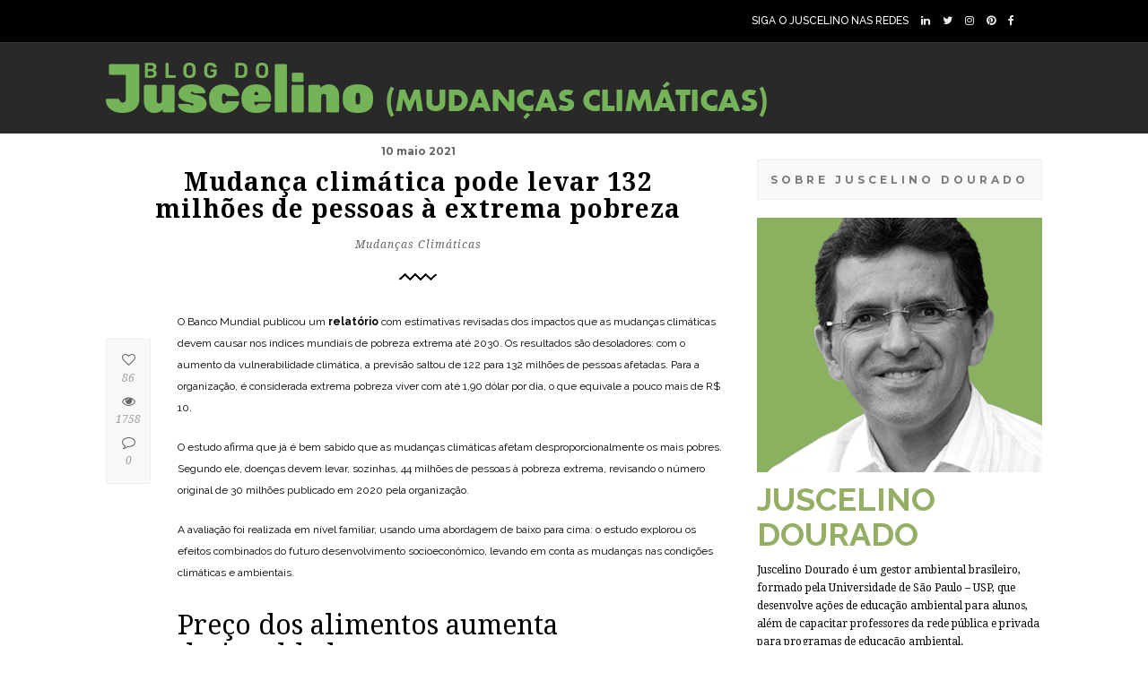

--- FILE ---
content_type: text/html; charset=UTF-8
request_url: https://juscelinodouradoclima.com.br/mudanca-climatica-pode-levar-132-milhoes-de-pessoas-a-extrema-pobreza/
body_size: 14770
content:
<!DOCTYPE html>
<html lang="pt-BR">
    <head>
		<!-- Global site tag (gtag.js) - Google Analytics -->
<script async src="https://www.googletagmanager.com/gtag/js?id=UA-145871174-1"></script>
<script>
  window.dataLayer = window.dataLayer || [];
  function gtag(){dataLayer.push(arguments);}
  gtag('js', new Date());

  gtag('config', 'UA-145871174-1');
</script>
    
        <!-- Meta Data -->
        <meta charset="UTF-8"/>
        <link rel="profile" href="http://gmpg.org/xfn/11" />
        <link rel="pingback" href="https://juscelinodouradoclima.com.br/xmlrpc.php" />
        <meta name="viewport" content="width=device-width, initial-scale=1.0, minimum-scale=1.0, maximum-scale=1.0, user-scalable=no">
        
              
        <link rel="shortcut icon" href="http://lhu.b9c.myftpupload.com/wp-content/themes/springbook/images/favicon.ico" type="image/x-icon"/>
                
        <title>Mudança climática pode levar 132 milhões de pessoas à extrema pobreza &#8211; Blog oficial do Juscelino Dourado &#8211; Temas climáticos</title>
<meta name='robots' content='max-image-preview:large' />
		<style>img:is([sizes="auto" i], [sizes^="auto," i]) { contain-intrinsic-size: 3000px 1500px }</style>
		
<!-- Open Graph Meta Tags generated by Blog2Social 873 - https://www.blog2social.com -->
<meta property="og:title" content="Mudança climática pode levar 132 milhões de pessoas à extrema pobreza"/>
<meta property="og:description" content="O Banco Mundial publicou um relatório com estimativas revisadas dos impactos que as mudanças climáticas devem causar nos índices mundiais de pobreza extrema"/>
<meta property="og:url" content="/mudanca-climatica-pode-levar-132-milhoes-de-pessoas-a-extrema-pobreza/"/>
<meta property="og:image" content="http://juscelinodourado.com.br/wp-content/uploads/2021/05/firefox_vV2p1vYP1m.jpg"/>
<meta property="og:image:width" content="643" />
<meta property="og:image:height" content="373" />
<meta property="og:image:type" content="image/jpeg" />
<meta property="og:type" content="article"/>
<meta property="og:article:published_time" content="2021-05-10 16:53:02"/>
<meta property="og:article:modified_time" content="2021-05-10 16:53:02"/>
<meta property="og:article:tag" content="pobreza"/>
<!-- Open Graph Meta Tags generated by Blog2Social 873 - https://www.blog2social.com -->

<!-- Twitter Card generated by Blog2Social 873 - https://www.blog2social.com -->
<meta name="twitter:card" content="summary">
<meta name="twitter:title" content="Mudança climática pode levar 132 milhões de pessoas à extrema pobreza"/>
<meta name="twitter:description" content="O Banco Mundial publicou um relatório com estimativas revisadas dos impactos que as mudanças climáticas devem causar nos índices mundiais de pobreza extrema"/>
<meta name="twitter:image" content="http://juscelinodourado.com.br/wp-content/uploads/2021/05/firefox_vV2p1vYP1m.jpg"/>
<!-- Twitter Card generated by Blog2Social 873 - https://www.blog2social.com -->
<meta name="author" content="Juscelino Dourado"/>
<link rel='dns-prefetch' href='//fonts.googleapis.com' />
<link rel="alternate" type="application/rss+xml" title="Feed para Blog oficial do Juscelino Dourado - Temas climáticos &raquo;" href="https://juscelinodouradoclima.com.br/feed/" />
<link rel="alternate" type="application/rss+xml" title="Feed de comentários para Blog oficial do Juscelino Dourado - Temas climáticos &raquo;" href="https://juscelinodouradoclima.com.br/comments/feed/" />
<link rel="alternate" type="application/rss+xml" title="Feed de comentários para Blog oficial do Juscelino Dourado - Temas climáticos &raquo; Mudança climática pode levar 132 milhões de pessoas à extrema pobreza" href="https://juscelinodouradoclima.com.br/mudanca-climatica-pode-levar-132-milhoes-de-pessoas-a-extrema-pobreza/feed/" />
		<style>
			.lazyload,
			.lazyloading {
				max-width: 100%;
			}
		</style>
		<script type="text/javascript">
/* <![CDATA[ */
window._wpemojiSettings = {"baseUrl":"https:\/\/s.w.org\/images\/core\/emoji\/14.0.0\/72x72\/","ext":".png","svgUrl":"https:\/\/s.w.org\/images\/core\/emoji\/14.0.0\/svg\/","svgExt":".svg","source":{"concatemoji":"https:\/\/juscelinodouradoclima.com.br\/wp-includes\/js\/wp-emoji-release.min.js?ver=6.4.7"}};
/*! This file is auto-generated */
!function(i,n){var o,s,e;function c(e){try{var t={supportTests:e,timestamp:(new Date).valueOf()};sessionStorage.setItem(o,JSON.stringify(t))}catch(e){}}function p(e,t,n){e.clearRect(0,0,e.canvas.width,e.canvas.height),e.fillText(t,0,0);var t=new Uint32Array(e.getImageData(0,0,e.canvas.width,e.canvas.height).data),r=(e.clearRect(0,0,e.canvas.width,e.canvas.height),e.fillText(n,0,0),new Uint32Array(e.getImageData(0,0,e.canvas.width,e.canvas.height).data));return t.every(function(e,t){return e===r[t]})}function u(e,t,n){switch(t){case"flag":return n(e,"\ud83c\udff3\ufe0f\u200d\u26a7\ufe0f","\ud83c\udff3\ufe0f\u200b\u26a7\ufe0f")?!1:!n(e,"\ud83c\uddfa\ud83c\uddf3","\ud83c\uddfa\u200b\ud83c\uddf3")&&!n(e,"\ud83c\udff4\udb40\udc67\udb40\udc62\udb40\udc65\udb40\udc6e\udb40\udc67\udb40\udc7f","\ud83c\udff4\u200b\udb40\udc67\u200b\udb40\udc62\u200b\udb40\udc65\u200b\udb40\udc6e\u200b\udb40\udc67\u200b\udb40\udc7f");case"emoji":return!n(e,"\ud83e\udef1\ud83c\udffb\u200d\ud83e\udef2\ud83c\udfff","\ud83e\udef1\ud83c\udffb\u200b\ud83e\udef2\ud83c\udfff")}return!1}function f(e,t,n){var r="undefined"!=typeof WorkerGlobalScope&&self instanceof WorkerGlobalScope?new OffscreenCanvas(300,150):i.createElement("canvas"),a=r.getContext("2d",{willReadFrequently:!0}),o=(a.textBaseline="top",a.font="600 32px Arial",{});return e.forEach(function(e){o[e]=t(a,e,n)}),o}function t(e){var t=i.createElement("script");t.src=e,t.defer=!0,i.head.appendChild(t)}"undefined"!=typeof Promise&&(o="wpEmojiSettingsSupports",s=["flag","emoji"],n.supports={everything:!0,everythingExceptFlag:!0},e=new Promise(function(e){i.addEventListener("DOMContentLoaded",e,{once:!0})}),new Promise(function(t){var n=function(){try{var e=JSON.parse(sessionStorage.getItem(o));if("object"==typeof e&&"number"==typeof e.timestamp&&(new Date).valueOf()<e.timestamp+604800&&"object"==typeof e.supportTests)return e.supportTests}catch(e){}return null}();if(!n){if("undefined"!=typeof Worker&&"undefined"!=typeof OffscreenCanvas&&"undefined"!=typeof URL&&URL.createObjectURL&&"undefined"!=typeof Blob)try{var e="postMessage("+f.toString()+"("+[JSON.stringify(s),u.toString(),p.toString()].join(",")+"));",r=new Blob([e],{type:"text/javascript"}),a=new Worker(URL.createObjectURL(r),{name:"wpTestEmojiSupports"});return void(a.onmessage=function(e){c(n=e.data),a.terminate(),t(n)})}catch(e){}c(n=f(s,u,p))}t(n)}).then(function(e){for(var t in e)n.supports[t]=e[t],n.supports.everything=n.supports.everything&&n.supports[t],"flag"!==t&&(n.supports.everythingExceptFlag=n.supports.everythingExceptFlag&&n.supports[t]);n.supports.everythingExceptFlag=n.supports.everythingExceptFlag&&!n.supports.flag,n.DOMReady=!1,n.readyCallback=function(){n.DOMReady=!0}}).then(function(){return e}).then(function(){var e;n.supports.everything||(n.readyCallback(),(e=n.source||{}).concatemoji?t(e.concatemoji):e.wpemoji&&e.twemoji&&(t(e.twemoji),t(e.wpemoji)))}))}((window,document),window._wpemojiSettings);
/* ]]> */
</script>
<style id='wp-emoji-styles-inline-css' type='text/css'>

	img.wp-smiley, img.emoji {
		display: inline !important;
		border: none !important;
		box-shadow: none !important;
		height: 1em !important;
		width: 1em !important;
		margin: 0 0.07em !important;
		vertical-align: -0.1em !important;
		background: none !important;
		padding: 0 !important;
	}
</style>
<link rel='stylesheet' id='wp-block-library-css' href='https://juscelinodouradoclima.com.br/wp-includes/css/dist/block-library/style.min.css?ver=6.4.7' type='text/css' media='all' />
<link rel='stylesheet' id='coblocks-frontend-css' href='https://juscelinodouradoclima.com.br/wp-content/plugins/coblocks/dist/style-coblocks-1.css?ver=3.1.16' type='text/css' media='all' />
<link rel='stylesheet' id='coblocks-extensions-css' href='https://juscelinodouradoclima.com.br/wp-content/plugins/coblocks/dist/style-coblocks-extensions.css?ver=3.1.16' type='text/css' media='all' />
<link rel='stylesheet' id='coblocks-animation-css' href='https://juscelinodouradoclima.com.br/wp-content/plugins/coblocks/dist/style-coblocks-animation.css?ver=2677611078ee87eb3b1c' type='text/css' media='all' />
<style id='classic-theme-styles-inline-css' type='text/css'>
/*! This file is auto-generated */
.wp-block-button__link{color:#fff;background-color:#32373c;border-radius:9999px;box-shadow:none;text-decoration:none;padding:calc(.667em + 2px) calc(1.333em + 2px);font-size:1.125em}.wp-block-file__button{background:#32373c;color:#fff;text-decoration:none}
</style>
<style id='global-styles-inline-css' type='text/css'>
body{--wp--preset--color--black: #000000;--wp--preset--color--cyan-bluish-gray: #abb8c3;--wp--preset--color--white: #ffffff;--wp--preset--color--pale-pink: #f78da7;--wp--preset--color--vivid-red: #cf2e2e;--wp--preset--color--luminous-vivid-orange: #ff6900;--wp--preset--color--luminous-vivid-amber: #fcb900;--wp--preset--color--light-green-cyan: #7bdcb5;--wp--preset--color--vivid-green-cyan: #00d084;--wp--preset--color--pale-cyan-blue: #8ed1fc;--wp--preset--color--vivid-cyan-blue: #0693e3;--wp--preset--color--vivid-purple: #9b51e0;--wp--preset--gradient--vivid-cyan-blue-to-vivid-purple: linear-gradient(135deg,rgba(6,147,227,1) 0%,rgb(155,81,224) 100%);--wp--preset--gradient--light-green-cyan-to-vivid-green-cyan: linear-gradient(135deg,rgb(122,220,180) 0%,rgb(0,208,130) 100%);--wp--preset--gradient--luminous-vivid-amber-to-luminous-vivid-orange: linear-gradient(135deg,rgba(252,185,0,1) 0%,rgba(255,105,0,1) 100%);--wp--preset--gradient--luminous-vivid-orange-to-vivid-red: linear-gradient(135deg,rgba(255,105,0,1) 0%,rgb(207,46,46) 100%);--wp--preset--gradient--very-light-gray-to-cyan-bluish-gray: linear-gradient(135deg,rgb(238,238,238) 0%,rgb(169,184,195) 100%);--wp--preset--gradient--cool-to-warm-spectrum: linear-gradient(135deg,rgb(74,234,220) 0%,rgb(151,120,209) 20%,rgb(207,42,186) 40%,rgb(238,44,130) 60%,rgb(251,105,98) 80%,rgb(254,248,76) 100%);--wp--preset--gradient--blush-light-purple: linear-gradient(135deg,rgb(255,206,236) 0%,rgb(152,150,240) 100%);--wp--preset--gradient--blush-bordeaux: linear-gradient(135deg,rgb(254,205,165) 0%,rgb(254,45,45) 50%,rgb(107,0,62) 100%);--wp--preset--gradient--luminous-dusk: linear-gradient(135deg,rgb(255,203,112) 0%,rgb(199,81,192) 50%,rgb(65,88,208) 100%);--wp--preset--gradient--pale-ocean: linear-gradient(135deg,rgb(255,245,203) 0%,rgb(182,227,212) 50%,rgb(51,167,181) 100%);--wp--preset--gradient--electric-grass: linear-gradient(135deg,rgb(202,248,128) 0%,rgb(113,206,126) 100%);--wp--preset--gradient--midnight: linear-gradient(135deg,rgb(2,3,129) 0%,rgb(40,116,252) 100%);--wp--preset--font-size--small: 13px;--wp--preset--font-size--medium: 20px;--wp--preset--font-size--large: 36px;--wp--preset--font-size--x-large: 42px;--wp--preset--spacing--20: 0.44rem;--wp--preset--spacing--30: 0.67rem;--wp--preset--spacing--40: 1rem;--wp--preset--spacing--50: 1.5rem;--wp--preset--spacing--60: 2.25rem;--wp--preset--spacing--70: 3.38rem;--wp--preset--spacing--80: 5.06rem;--wp--preset--shadow--natural: 6px 6px 9px rgba(0, 0, 0, 0.2);--wp--preset--shadow--deep: 12px 12px 50px rgba(0, 0, 0, 0.4);--wp--preset--shadow--sharp: 6px 6px 0px rgba(0, 0, 0, 0.2);--wp--preset--shadow--outlined: 6px 6px 0px -3px rgba(255, 255, 255, 1), 6px 6px rgba(0, 0, 0, 1);--wp--preset--shadow--crisp: 6px 6px 0px rgba(0, 0, 0, 1);}:where(.is-layout-flex){gap: 0.5em;}:where(.is-layout-grid){gap: 0.5em;}body .is-layout-flow > .alignleft{float: left;margin-inline-start: 0;margin-inline-end: 2em;}body .is-layout-flow > .alignright{float: right;margin-inline-start: 2em;margin-inline-end: 0;}body .is-layout-flow > .aligncenter{margin-left: auto !important;margin-right: auto !important;}body .is-layout-constrained > .alignleft{float: left;margin-inline-start: 0;margin-inline-end: 2em;}body .is-layout-constrained > .alignright{float: right;margin-inline-start: 2em;margin-inline-end: 0;}body .is-layout-constrained > .aligncenter{margin-left: auto !important;margin-right: auto !important;}body .is-layout-constrained > :where(:not(.alignleft):not(.alignright):not(.alignfull)){max-width: var(--wp--style--global--content-size);margin-left: auto !important;margin-right: auto !important;}body .is-layout-constrained > .alignwide{max-width: var(--wp--style--global--wide-size);}body .is-layout-flex{display: flex;}body .is-layout-flex{flex-wrap: wrap;align-items: center;}body .is-layout-flex > *{margin: 0;}body .is-layout-grid{display: grid;}body .is-layout-grid > *{margin: 0;}:where(.wp-block-columns.is-layout-flex){gap: 2em;}:where(.wp-block-columns.is-layout-grid){gap: 2em;}:where(.wp-block-post-template.is-layout-flex){gap: 1.25em;}:where(.wp-block-post-template.is-layout-grid){gap: 1.25em;}.has-black-color{color: var(--wp--preset--color--black) !important;}.has-cyan-bluish-gray-color{color: var(--wp--preset--color--cyan-bluish-gray) !important;}.has-white-color{color: var(--wp--preset--color--white) !important;}.has-pale-pink-color{color: var(--wp--preset--color--pale-pink) !important;}.has-vivid-red-color{color: var(--wp--preset--color--vivid-red) !important;}.has-luminous-vivid-orange-color{color: var(--wp--preset--color--luminous-vivid-orange) !important;}.has-luminous-vivid-amber-color{color: var(--wp--preset--color--luminous-vivid-amber) !important;}.has-light-green-cyan-color{color: var(--wp--preset--color--light-green-cyan) !important;}.has-vivid-green-cyan-color{color: var(--wp--preset--color--vivid-green-cyan) !important;}.has-pale-cyan-blue-color{color: var(--wp--preset--color--pale-cyan-blue) !important;}.has-vivid-cyan-blue-color{color: var(--wp--preset--color--vivid-cyan-blue) !important;}.has-vivid-purple-color{color: var(--wp--preset--color--vivid-purple) !important;}.has-black-background-color{background-color: var(--wp--preset--color--black) !important;}.has-cyan-bluish-gray-background-color{background-color: var(--wp--preset--color--cyan-bluish-gray) !important;}.has-white-background-color{background-color: var(--wp--preset--color--white) !important;}.has-pale-pink-background-color{background-color: var(--wp--preset--color--pale-pink) !important;}.has-vivid-red-background-color{background-color: var(--wp--preset--color--vivid-red) !important;}.has-luminous-vivid-orange-background-color{background-color: var(--wp--preset--color--luminous-vivid-orange) !important;}.has-luminous-vivid-amber-background-color{background-color: var(--wp--preset--color--luminous-vivid-amber) !important;}.has-light-green-cyan-background-color{background-color: var(--wp--preset--color--light-green-cyan) !important;}.has-vivid-green-cyan-background-color{background-color: var(--wp--preset--color--vivid-green-cyan) !important;}.has-pale-cyan-blue-background-color{background-color: var(--wp--preset--color--pale-cyan-blue) !important;}.has-vivid-cyan-blue-background-color{background-color: var(--wp--preset--color--vivid-cyan-blue) !important;}.has-vivid-purple-background-color{background-color: var(--wp--preset--color--vivid-purple) !important;}.has-black-border-color{border-color: var(--wp--preset--color--black) !important;}.has-cyan-bluish-gray-border-color{border-color: var(--wp--preset--color--cyan-bluish-gray) !important;}.has-white-border-color{border-color: var(--wp--preset--color--white) !important;}.has-pale-pink-border-color{border-color: var(--wp--preset--color--pale-pink) !important;}.has-vivid-red-border-color{border-color: var(--wp--preset--color--vivid-red) !important;}.has-luminous-vivid-orange-border-color{border-color: var(--wp--preset--color--luminous-vivid-orange) !important;}.has-luminous-vivid-amber-border-color{border-color: var(--wp--preset--color--luminous-vivid-amber) !important;}.has-light-green-cyan-border-color{border-color: var(--wp--preset--color--light-green-cyan) !important;}.has-vivid-green-cyan-border-color{border-color: var(--wp--preset--color--vivid-green-cyan) !important;}.has-pale-cyan-blue-border-color{border-color: var(--wp--preset--color--pale-cyan-blue) !important;}.has-vivid-cyan-blue-border-color{border-color: var(--wp--preset--color--vivid-cyan-blue) !important;}.has-vivid-purple-border-color{border-color: var(--wp--preset--color--vivid-purple) !important;}.has-vivid-cyan-blue-to-vivid-purple-gradient-background{background: var(--wp--preset--gradient--vivid-cyan-blue-to-vivid-purple) !important;}.has-light-green-cyan-to-vivid-green-cyan-gradient-background{background: var(--wp--preset--gradient--light-green-cyan-to-vivid-green-cyan) !important;}.has-luminous-vivid-amber-to-luminous-vivid-orange-gradient-background{background: var(--wp--preset--gradient--luminous-vivid-amber-to-luminous-vivid-orange) !important;}.has-luminous-vivid-orange-to-vivid-red-gradient-background{background: var(--wp--preset--gradient--luminous-vivid-orange-to-vivid-red) !important;}.has-very-light-gray-to-cyan-bluish-gray-gradient-background{background: var(--wp--preset--gradient--very-light-gray-to-cyan-bluish-gray) !important;}.has-cool-to-warm-spectrum-gradient-background{background: var(--wp--preset--gradient--cool-to-warm-spectrum) !important;}.has-blush-light-purple-gradient-background{background: var(--wp--preset--gradient--blush-light-purple) !important;}.has-blush-bordeaux-gradient-background{background: var(--wp--preset--gradient--blush-bordeaux) !important;}.has-luminous-dusk-gradient-background{background: var(--wp--preset--gradient--luminous-dusk) !important;}.has-pale-ocean-gradient-background{background: var(--wp--preset--gradient--pale-ocean) !important;}.has-electric-grass-gradient-background{background: var(--wp--preset--gradient--electric-grass) !important;}.has-midnight-gradient-background{background: var(--wp--preset--gradient--midnight) !important;}.has-small-font-size{font-size: var(--wp--preset--font-size--small) !important;}.has-medium-font-size{font-size: var(--wp--preset--font-size--medium) !important;}.has-large-font-size{font-size: var(--wp--preset--font-size--large) !important;}.has-x-large-font-size{font-size: var(--wp--preset--font-size--x-large) !important;}
.wp-block-navigation a:where(:not(.wp-element-button)){color: inherit;}
:where(.wp-block-post-template.is-layout-flex){gap: 1.25em;}:where(.wp-block-post-template.is-layout-grid){gap: 1.25em;}
:where(.wp-block-columns.is-layout-flex){gap: 2em;}:where(.wp-block-columns.is-layout-grid){gap: 2em;}
.wp-block-pullquote{font-size: 1.5em;line-height: 1.6;}
</style>
<link rel='stylesheet' id='contact-form-7-css' href='https://juscelinodouradoclima.com.br/wp-content/plugins/contact-form-7/includes/css/styles.css?ver=5.9.8' type='text/css' media='all' />
<link rel='stylesheet' id='wp-components-css' href='https://juscelinodouradoclima.com.br/wp-includes/css/dist/components/style.min.css?ver=6.4.7' type='text/css' media='all' />
<link rel='stylesheet' id='godaddy-styles-css' href='https://juscelinodouradoclima.com.br/wp-content/plugins/coblocks/includes/Dependencies/GoDaddy/Styles/build/latest.css?ver=2.0.2' type='text/css' media='all' />
<link rel='stylesheet' id='springbookplugins-css-css' href='https://juscelinodouradoclima.com.br/wp-content/themes/springbook/css/plugins.css?ver=6.4.7' type='text/css' media='all' />
<link rel='stylesheet' id='springbookgoogle-fonts-css' href='https://fonts.googleapis.com/css?family=Droid+Serif%3A400%2C400italic%2C700%2C700italic%7CMontserrat%3A400%2C700%7CRaleway%3A400%2C900%2C800%2C700%2C600%2C400italic%2C500%2C500italic%2C600italic%2C300&#038;subset=latin%2Clatin-ext&#038;ver=6.4.7' type='text/css' media='all' />
<link rel='stylesheet' id='springbooktheme-style-css' href='https://juscelinodouradoclima.com.br/wp-content/themes/springbook/style.css?ver=2016-04-23' type='text/css' media='all' />
<link rel='stylesheet' id='springbookcustom-css-css' href='https://juscelinodouradoclima.com.br/wp-content/themes/springbook/css/custom.css?ver=6.4.7' type='text/css' media='all' />
<!--[if lt IE 9]>
<link rel='stylesheet' id='vc_lte_ie9-css' href='https://juscelinodouradoclima.com.br/wp-content/plugins/js_composer/assets/css/vc_lte_ie9.min.css?ver=6.0.5' type='text/css' media='screen' />
<![endif]-->
<script type="text/javascript" src="https://juscelinodouradoclima.com.br/wp-includes/js/jquery/jquery.min.js?ver=3.7.1" id="jquery-core-js"></script>
<script type="text/javascript" src="https://juscelinodouradoclima.com.br/wp-includes/js/jquery/jquery-migrate.min.js?ver=3.4.1" id="jquery-migrate-js"></script>
<link rel="https://api.w.org/" href="https://juscelinodouradoclima.com.br/wp-json/" /><link rel="alternate" type="application/json" href="https://juscelinodouradoclima.com.br/wp-json/wp/v2/posts/6857" /><link rel="EditURI" type="application/rsd+xml" title="RSD" href="https://juscelinodouradoclima.com.br/xmlrpc.php?rsd" />
<meta name="generator" content="WordPress 6.4.7" />
<link rel="canonical" href="https://juscelinodouradoclima.com.br/mudanca-climatica-pode-levar-132-milhoes-de-pessoas-a-extrema-pobreza/" />
<link rel='shortlink' href='https://juscelinodouradoclima.com.br/?p=6857' />
<link rel="alternate" type="application/json+oembed" href="https://juscelinodouradoclima.com.br/wp-json/oembed/1.0/embed?url=https%3A%2F%2Fjuscelinodouradoclima.com.br%2Fmudanca-climatica-pode-levar-132-milhoes-de-pessoas-a-extrema-pobreza%2F" />
<link rel="alternate" type="text/xml+oembed" href="https://juscelinodouradoclima.com.br/wp-json/oembed/1.0/embed?url=https%3A%2F%2Fjuscelinodouradoclima.com.br%2Fmudanca-climatica-pode-levar-132-milhoes-de-pessoas-a-extrema-pobreza%2F&#038;format=xml" />
<meta name="generator" content="Redux 4.5.10" />		<script>
			document.documentElement.className = document.documentElement.className.replace('no-js', 'js');
		</script>
				<style>
			.no-js img.lazyload {
				display: none;
			}

			figure.wp-block-image img.lazyloading {
				min-width: 150px;
			}

			.lazyload,
			.lazyloading {
				--smush-placeholder-width: 100px;
				--smush-placeholder-aspect-ratio: 1/1;
				width: var(--smush-image-width, var(--smush-placeholder-width)) !important;
				aspect-ratio: var(--smush-image-aspect-ratio, var(--smush-placeholder-aspect-ratio)) !important;
			}

						.lazyload, .lazyloading {
				opacity: 0;
			}

			.lazyloaded {
				opacity: 1;
				transition: opacity 400ms;
				transition-delay: 0ms;
			}

					</style>
		<meta name="generator" content="Powered by WPBakery Page Builder - drag and drop page builder for WordPress."/>
<noscript><style> .wpb_animate_when_almost_visible { opacity: 1; }</style></noscript>        
    </head>
    <body class="post-template-default single single-post postid-6857 single-format-standard springbook-body-classes wpb-js-composer js-comp-ver-6.0.5 vc_responsive">
        <!--================= main start ================-->
        <div id="main">
            <header id="top-bar" class="top-bar-id-rep springbook-header main-header dark-header">
                            <div class="top-bar-info">
                    <div class="container">
                        <div class="top-bar-social fl-right">
  
    <ul>
         <li><span> <FONT COLOR="wHITE"> SIGA O JUSCELINO NAS REDES </FONT></span>
        <li><a href="https://www.linkedin.com/in/juscelino-dourado-75988286/" target="_blank" ><i class="fa fa-linkedin"></i></a></li>
        <li><a href="https://twitter.com/JuscelinoDoura2" target="_blank"><i class="fa fa-twitter"></i></a></li>
        <li><a href="https://www.instagram.com/juscelino.dourado/" target="_blank" ><i class="fa fa-instagram"></i></a></li>
        <li><a href="https://br.pinterest.com/juscelinodourado/" target="_blank" ><i class="fa fa-pinterest"></i></a></li>
       <li><a href="https://www.facebook.com/juscelinodouradooficial/" target="_blank" ><i class="fa fa-facebook"></i></a></li>    
        <li><!-- a href="https://www.youtube.com/user/juscelino.dourado" target="_blank" --><i class="fa fa-youtube"></i><!--/a --></li>
    </ul>
</div>
<!-- ul class="top-bar-contacts fl-right">
   <li><span>  SIGA O JUSCELINO NAS REDES </span><a href="#">+7(111)123456789</a></li>
   <ul -->                        
                    </div>
                </div>
                            <div class="top-bar-menu-wrap">
                    <div class="container">

                        <div class="header-logo-holder">

							<img data-src='http://juscelinodouradoclima.com.br/wp-content/uploads/2020/11/logoclima.png' usemap='#image-map' src='[data-uri]' class='lazyload' style='--smush-placeholder-width: 1016px; --smush-placeholder-aspect-ratio: 1016/81;'>


							
<!-- img src="https://juscelinodourado.com.br/wp-content/uploads/2019/11/logo-juscelino-gd2.png" usemap="#image-map" width="100%">

<map name="image-map">
    <area target="_self" alt="" title="" href="https://juscelinodourado.com.br/" coords="2,1,312,80" shape="rect">
    <area target="_blank" alt="" title="" href="https://pizzacafe.com.br/" coords="437,6,677,78" shape="0">
</map -->


							

	
							
                            <!-- a class="ajax" href="https://juscelinodouradoclima.com.br/">
                                                                <img data-src="http://juscelinodouradoclima.com.br/wp-content/uploads/2019/08/logo-juscelino-gd.png" 
                                 class="springbook-header-logo lazyload" alt="Blog oficial do Juscelino Dourado &#8211; Temas climáticos" src="[data-uri]" style="--smush-placeholder-width: 1016px; --smush-placeholder-aspect-ratio: 1016/81;" />
                                                                                                                            </a -->
                        </div>


                        <span class="menubutton"></span>
                        <nav class="top-bar-menu">
                                                    </nav>
                                                                    </div>
                </div>
                <!-- container  end  -->
            </header>

            
            <!-- wrapper -->
            <div id="wrapper" class="main-content-wrap"> 

<div class="container">
        <!-- article-holder -->   
    <div class="article-holder">
                        <!-- article-wrap-->   
        <div class="article-wrap col-wrap display-single-post hassidebar">
        
            
				<article class="cth-single content-single single-article post-6857 post type-post status-publish format-standard has-post-thumbnail hentry category-mudanca-climatica tag-pobreza"> 
    	<span class="single-article-date">10 maio 2021</span>
	            <h1 class="single-article-title fl-wrap"><span>Mudança climática pode levar 132 milhões de pessoas à extrema pobreza</span></h1>
            	<div class="single-article-cat fl-wrap">
					<ul class="post-categories">
	<li><a href="https://juscelinodouradoclima.com.br/category/mudanca-climatica/" rel="category tag">Mudanças Climáticas</a></li></ul>	
			
		</div>
	    <!--  article titleend --> 
    <div class="clearfix"></div>
        <div class="separator img-separator"><img data-src="https://juscelinodouradoclima.com.br/wp-content/themes/springbook/images/sep-blk.png"  alt="" src="[data-uri]" class="lazyload" style="--smush-placeholder-width: 42px; --smush-placeholder-aspect-ratio: 42/8;"></div>
        				<div class="blog-media">
                    </div>
		
	

    
    <!--  blog media end -->  
    <div class="single-article-inner">
        
<p>O Banco Mundial publicou um <a href="http://documents1.worldbank.org/curated/en/706751601388457990/pdf/Revised-Estimates-of-the-Impact-of-Climate-Change-on-Extreme-Poverty-by-2030.pdf">relatório</a> com estimativas revisadas dos impactos que as mudanças climáticas devem causar nos índices mundiais de pobreza extrema até 2030. Os resultados são desoladores: com o aumento da vulnerabilidade climática, a previsão saltou de 122 para 132 milhões de pessoas afetadas. Para a organização, é considerada extrema pobreza viver com até 1,90 dólar por dia, o que equivale a pouco mais de R$ 10.</p>



<p>O estudo afirma que já é bem sabido que as mudanças climáticas afetam desproporcionalmente os mais pobres. Segundo ele, doenças devem levar, sozinhas, 44 milhões de pessoas à pobreza extrema, revisando o número original de 30 milhões publicado em 2020 pela organização.</p>



<p>A avaliação foi realizada em nível familiar, usando uma abordagem de baixo para cima: o estudo explorou os efeitos combinados do futuro desenvolvimento socioeconômico, levando em conta as mudanças nas condições climáticas e ambientais.</p>



<h2 class="wp-block-heading">Preço dos alimentos aumenta desigualdade</h2>



<p>Segundo o estudo, mesmo pessoas com renda mais alta podem sentir os impactos das mudanças climáticas no bolso, embora a alta nos preços dos alimentos afete mais as pessoas pobres ou que já vivem perto do nível de pobreza. A análise aponta que muitos nestes grupos gastam uma grande parte de sua renda com alimentos.</p>



<p>Também foi observado que mesmo nas regiões mais ricas, pessoas pobres que conseguem administrar o aumento nos preços dos alimentos podem ser afetadas, uma vez que o aumento nos preços reduz seu consumo real.</p>



<h2 class="wp-block-heading">Impacto relacionado com a covid-19</h2>



<p>O novo estudo também levou em conta como a covid-19 afetou os países mais pobres em 2020 e observou que os prováveis impactos de curto prazo das mudanças climáticas sobre a pobreza são da mesma ordem de magnitude que os impactos da covid-19: 71 a 100 milhões a mais de pessoas em extrema pobreza.</p>



<p>O relatório aponta que é preciso agir para proteger as pessoas afetadas pela covid-19. A ação é considerada urgente na busca por restabelecer a tendência histórica de erradicação da extrema pobreza – até 2018 as projeções eram de diminuição do número.</p>



<h2 class="wp-block-heading">Os mais pobres pagam o preço mais alto</h2>



<p>O jornalista Robert Davis, que cobre habitação, falta de moradia e pobreza em Denver, no Colorado, Estados Unidos, apontou, em <a href="https://medium.com/discourse/the-worlds-poorest-are-still-paying-the-highest-price-of-climate-change-333e8aae43a1">conteúdo disponível em inglês no site Medium</a>, o caso de Malawi, país africano. Lá, 63% da renda dos habitantes é gasta com alimentação e bebidas. Com o aumento dos preços, mais da metade da população está pobre e 25% em situação de extrema pobreza &#8211; segundo dados do Fundo Monetário Internacional &#8211; FMI.</p>



<p>No Brasil, segundo levantamento do IBGE feito em novembro de 2020, quase 52 milhões de pessoas vivem na pobreza e 13 milhões na pobreza extrema. Nos Estados Unidos, onde Davis vive, segundo o jornalista houve um aumento de 2,2% no número de pessoas sem casa: são 580 mil vivendo nas ruas.</p>



<p>O jornalista lembra ainda que a vida em locais que apresentam condições ruins de habitação – próximo a regiões industriais, por exemplo – leva ao convívio com condições ruins de sobrevivência, como ar poluído. Esse tipo de convívio, não raro, leva a doenças respiratórias severas que, por sua vez, podem levar o portador a um alto gasto com remédios e tratamentos, levando à pobreza extrema.</p>



<p>Por Tecmundo</p>

        
		<div class="fl-wrap share-buts-wrap">
            								<div class="single-post-tags fl-left">
					<i class="fa fa-tags"></i>
					<a href="https://juscelinodouradoclima.com.br/tag/pobreza/" rel="tag">pobreza</a>	
		        </div>
							            			<div class="share-button">Compartilhe<i class="fa fa-bullhorn"></i></div>
            <div class="share-inner">
                <div class="share-container"  data-share="['facebook&#039;,&#039;pinterest&#039;,&#039;googleplus&#039;,&#039;twitter&#039;,&#039;linkedin']"></div>
            </div>
                    </div>

         
        <div class="art-facts">
            <ul class="post-counter">
                                <li><span class="springbook-like-wrapper"><a href="https://juscelinodouradoclima.com.br/wp-admin/admin-ajax.php?action=springbook_process_like&post_id=6857&nonce=2647159b71&is_comment=0&disabled=false" class="springbook-like-button springbook-like-button-6857" data-nonce="2647159b71" data-post-id="6857" data-iscomment="0" title="Like"><i class="fa fa-heart-o" aria-hidden="true"></i><span class="springbook-like-count">86</span></a><span id="springbook-like-loader"></span></span></li>
                                                <li><i class="fa fa-eye" aria-hidden="true"></i><span>1758</span></li>
                                	            <li><a href="https://juscelinodouradoclima.com.br/mudanca-climatica-pode-levar-132-milhoes-de-pessoas-a-extrema-pobreza/#respond"><i class="fa fa-comment-o" aria-hidden="true"></i><span>0</span></a></li>
	                        </ul>
        </div>
        <!-- facts end -->  
        <div class="limit-box"></div>
            </div>
</article>
<div class="clearfix"></div>
<div class="page_nav main-page-nav single-nav">
    <a href="https://juscelinodouradoclima.com.br/aquecimento-global-aumentou-numero-de-ursos-grolares-hibrido-de-urso-polar-com-urso-pardo/" class="arrow-nav lef-ar-nav" title="Aquecimento global aumentou número de ursos grolares, híbrido de urso polar com urso pardo"><i class="fa fa-angle-double-left" aria-hidden="true"></i> Post Anterior</a>
    <a href="https://juscelinodouradoclima.com.br/mudancas-climaticas-estao-apagando-artes-rupestres-mais-antigas-do-mundo/" class="arrow-nav rig-ar-nav" title="Mudanças climáticas estão apagando artes rupestres mais antigas do mundo">Pr&oacute;ximo Post <i class="fa fa-angle-double-right" aria-hidden="true"></i></a>
</div>
     







<div class="post-comments" id="comments">
    <h3 class="middle-title">0 Comentários</h3>
	
            <div class="comment-reply-form">

        					<div id="respond" class="comment-respond">
		<h3 id="reply-title" class="comment-reply-title">Deixe um coment&aacute;rio <small><a rel="nofollow" id="cancel-comment-reply-link" href="/mudanca-climatica-pode-levar-132-milhoes-de-pessoas-a-extrema-pobreza/#respond" style="display:none;">Cancelar resposta</a></small></h3><form action="https://juscelinodouradoclima.com.br/wp-comments-post.php" method="post" id="commentform" class="comment-form" novalidate><p class="comment-notes">Seu email n&atilde;o ser&aacute; publicado.</p><p class="comment-form-comment"><textarea  placeholder="Seu coment&aacute;rio aqui..."  id="comment" cols="50" rows="8" name="comment"   aria-required='true'></textarea></p><p class="comment-form-author"><label for="author">Name  <span class="required">*</span></label><input type="text" id="author" name="author"  placeholder="Name" value=""  aria-required='true' size="40"></p>
<p class="comment-form-email"><label for="email">Email  <span class="required">*</span></label><input id="email" name="email" type="text"  placeholder="E-mail" value=""  aria-required='true' size="40"></p>
<p class="comment-form-url"><label for="url">Website </label><input id="url" name="url" type="text" value=""  placeholder="Website" size="40"></p>
<p class="comment-form-cookies-consent"><input id="wp-comment-cookies-consent" name="wp-comment-cookies-consent" type="checkbox" value="yes" /> <label for="wp-comment-cookies-consent">Salvar meus dados neste navegador para a próxima vez que eu comentar.</label></p>
<p class="form-submit"><input name="submit" type="submit" id="submit" class="submit" value="Enviar coment&aacute;rio" /> <input type='hidden' name='comment_post_ID' value='6857' id='comment_post_ID' />
<input type='hidden' name='comment_parent' id='comment_parent' value='0' />
</p><p style="display: none !important;" class="akismet-fields-container" data-prefix="ak_"><label>&#916;<textarea name="ak_hp_textarea" cols="45" rows="8" maxlength="100"></textarea></label><input type="hidden" id="ak_js_1" name="ak_js" value="39"/><script>document.getElementById( "ak_js_1" ).setAttribute( "value", ( new Date() ).getTime() );</script></p></form>	</div><!-- #respond -->
	        </div>
	</div>
<!-- end comments div -->	
                

                        
        </div>
        <!-- article-wrap end --> 
                <!-- sidebar -->
        <div class="main-sidebar right-sidebar">
            <div class="main-sidebar-widgets">
                <div id="text-10" class="widget main-sidebar-widget widget_text"><h3>SOBRE JUSCELINO DOURADO</h3>			<div class="textwidget"><div class="about-widget">
    <img data-src="https://juscelinodourado.com.br//wp-content/uploads/2019/08/foto-juscelinodourado.png" alt="juscelino dourado" src="[data-uri]" class="lazyload">
    <h1><FONT COLOR="94af64"><STRONG>JUSCELINO DOURADO</STRONG></FONT></h1>
    <p>Juscelino Dourado é um gestor ambiental brasileiro, formado pela Universidade de São Paulo – USP, que desenvolve ações de educação ambiental para alunos,  além de capacitar professores da rede pública e privada para programas de educação ambiental.   </p>
</div>
</div>
  <a href="https://juscelinodourado.com.br/juscelino-dourado/">  <h4><FONT COLOR="94af64"><STRONG>Leia mais</STRONG></FONT></h4></a></div>
		</div><div id="media_image-1" class="widget main-sidebar-widget widget_media_image"><h3>Juscelino indica</h3><div style="width: 338px" class="wp-caption alignnone"><a href="https://www.amazon.com.br/Reflex%C3%A3o-pr%C3%A1ticas-educa%C3%A7%C3%A3o-ambiental-discutindo/dp/8579750628?tag=goog0ef-20&#038;smid=A1ZZFT5FULY4LN&#038;ascsubtag=go_726685122_50066927923_242623737002_aud-594374058437:pla-551451609759_c_"><img width="328" height="300" data-src="https://juscelinodouradoclima.com.br/wp-content/uploads/2019/08/Livro-1-1.png" class="image wp-image-1020  attachment-full size-full lazyload" alt="" style="--smush-placeholder-width: 328px; --smush-placeholder-aspect-ratio: 328/300;max-width: 100%; height: auto;" title="Juscelino indica" decoding="async" data-srcset="https://juscelinodouradoclima.com.br/wp-content/uploads/2019/08/Livro-1-1.png 328w, https://juscelinodouradoclima.com.br/wp-content/uploads/2019/08/Livro-1-1-300x274.png 300w" data-sizes="(max-width: 328px) 100vw, 328px" src="[data-uri]" /></a><p class="wp-caption-text">O livro discute questões atuais envolvendo ensino e meio ambiente, pondo o dedo na ferida da questão de consumo de bens, geração e descarte de resíduos, políticas públicas e pedagogia. </p></div></div><div id="media_image-2" class="widget main-sidebar-widget widget_media_image"><div style="width: 338px" class="wp-caption alignnone"><a href="https://www.amazon.com.br/Res%C3%ADduos-s%C3%B3lidos-Brasil-Oportunidades-desafios-ebook/dp/B00PUR55WQ/ref=sr_1_1?__mk_pt_BR=%C3%85M%C3%85%C5%BD%C3%95%C3%91&#038;keywords=residuos+solidos+no+brasil&#038;qid=1566847599&#038;s=gateway&#038;sr=8-1"><img width="328" height="300" data-src="https://juscelinodouradoclima.com.br/wp-content/uploads/2019/08/Livro-2-1.png" class="image wp-image-1021  attachment-full size-full lazyload" alt="" style="--smush-placeholder-width: 328px; --smush-placeholder-aspect-ratio: 328/300;max-width: 100%; height: auto;" decoding="async" data-srcset="https://juscelinodouradoclima.com.br/wp-content/uploads/2019/08/Livro-2-1.png 328w, https://juscelinodouradoclima.com.br/wp-content/uploads/2019/08/Livro-2-1-300x274.png 300w" data-sizes="(max-width: 328px) 100vw, 328px" src="[data-uri]" /></a><p class="wp-caption-text">Com a participação de diversos especialistas, a obra oferece um amplo panorama da gestão dos serviços de manejo de resíduos sólidos no país, discutindo as principais propostas da nova lei e a aplicabilidade delas. </p></div></div><div id="media_image-3" class="widget main-sidebar-widget widget_media_image"><div style="width: 338px" class="wp-caption alignnone"><a href="https://www.saraiva.com.br/escolas-sustentaveis-9260831/p"><img width="328" height="300" data-src="https://juscelinodouradoclima.com.br/wp-content/uploads/2019/08/Livro-3-1.png" class="image wp-image-1022  attachment-full size-full lazyload" alt="" style="--smush-placeholder-width: 328px; --smush-placeholder-aspect-ratio: 328/300;max-width: 100%; height: auto;" decoding="async" data-srcset="https://juscelinodouradoclima.com.br/wp-content/uploads/2019/08/Livro-3-1.png 328w, https://juscelinodouradoclima.com.br/wp-content/uploads/2019/08/Livro-3-1-300x274.png 300w" data-sizes="(max-width: 328px) 100vw, 328px" src="[data-uri]" /></a><p class="wp-caption-text">Elaborado como uma troca de experiências, este livro mostra projetos de escolas sustentáveis que levam em conta os desafios enfrentados diariamente por gestores e professores. </p></div></div>		<div id="springbook-recent-posts-1" class="widget main-sidebar-widget springbook_recent_posts">		<h3>POSTS RECENTES</h3>	<div class="recent-post-widget">
		<ul>
					<li>
				            <div class="recent-post-img"><a href="https://juscelinodouradoclima.com.br/ultimo-refugio-artico-para-ursos-polares-enfrenta-crise-da-mudanca-climatica/" class="widget-posts-img"></a></div>
	        	            <div class="recent-post-content">
	                <h4><a href="https://juscelinodouradoclima.com.br/ultimo-refugio-artico-para-ursos-polares-enfrenta-crise-da-mudanca-climatica/" title="Último refúgio ártico para ursos polares enfrenta crise da mudança climática">Último refúgio ártico para ursos polares enfrenta crise da mudança climática</a></h4>
	                <div class="recent-post-opt">
	                	                    <span class="post-date">19 jul 2021</span> 
	                	                	                    <a href="https://juscelinodouradoclima.com.br/ultimo-refugio-artico-para-ursos-polares-enfrenta-crise-da-mudanca-climatica/#respond" class="post-comments">0 Coment&aacute;rios</a> 
	                	                </div>
	            </div>
	        </li>
					<li>
				            <div class="recent-post-img"><a href="https://juscelinodouradoclima.com.br/temperatura-recorde-de-183oc-foi-registrada-na-antartica-diz-onu/" class="widget-posts-img"></a></div>
	        	            <div class="recent-post-content">
	                <h4><a href="https://juscelinodouradoclima.com.br/temperatura-recorde-de-183oc-foi-registrada-na-antartica-diz-onu/" title="Temperatura recorde de 18,3ºC foi registrada na Antártica, diz ONU">Temperatura recorde de 18,3ºC foi registrada na Antártica, diz ONU</a></h4>
	                <div class="recent-post-opt">
	                	                    <span class="post-date">01 jul 2021</span> 
	                	                	                    <a href="https://juscelinodouradoclima.com.br/temperatura-recorde-de-183oc-foi-registrada-na-antartica-diz-onu/#respond" class="post-comments">0 Coment&aacute;rios</a> 
	                	                </div>
	            </div>
	        </li>
					<li>
				            <div class="recent-post-img"><a href="https://juscelinodouradoclima.com.br/ultimas-partes-do-oceano-artico-cobertas-de-gelo-ja-sao-afetadas-pelas-mudancas-climaticas/" class="widget-posts-img"></a></div>
	        	            <div class="recent-post-content">
	                <h4><a href="https://juscelinodouradoclima.com.br/ultimas-partes-do-oceano-artico-cobertas-de-gelo-ja-sao-afetadas-pelas-mudancas-climaticas/" title="Últimas partes do Oceano Ártico cobertas de gelo já são afetadas pelas mudanças climáticas">Últimas partes do Oceano Ártico cobertas de gelo já são afetadas pelas mudanças climáticas</a></h4>
	                <div class="recent-post-opt">
	                	                    <span class="post-date">01 jul 2021</span> 
	                	                	                    <a href="https://juscelinodouradoclima.com.br/ultimas-partes-do-oceano-artico-cobertas-de-gelo-ja-sao-afetadas-pelas-mudancas-climaticas/#respond" class="post-comments">0 Coment&aacute;rios</a> 
	                	                </div>
	            </div>
	        </li>
				</ul>
	</div>
		</div>		<div id="tag_cloud-1" class="widget main-sidebar-widget widget_tag_cloud"><h3>CATEGORIAS</h3><div class="tagcloud"><ul class='wp-tag-cloud' role='list'>
	<li><a href="https://juscelinodouradoclima.com.br/category/mudanca-climatica/" class="tag-cloud-link tag-link-40 tag-link-position-1" style="font-size: 10px;">Mudanças Climáticas</a></li>
</ul>
</div>
</div><div id="archives-3" class="widget main-sidebar-widget widget_archive"><h3>ARQUIVOS</h3>
			<ul>
					<li><a href='https://juscelinodouradoclima.com.br/2021/07/'>julho 2021</a>&nbsp;(3)</li>
	<li><a href='https://juscelinodouradoclima.com.br/2021/06/'>junho 2021</a>&nbsp;(13)</li>
	<li><a href='https://juscelinodouradoclima.com.br/2021/05/'>maio 2021</a>&nbsp;(9)</li>
	<li><a href='https://juscelinodouradoclima.com.br/2021/04/'>abril 2021</a>&nbsp;(5)</li>
	<li><a href='https://juscelinodouradoclima.com.br/2021/02/'>fevereiro 2021</a>&nbsp;(6)</li>
	<li><a href='https://juscelinodouradoclima.com.br/2021/01/'>janeiro 2021</a>&nbsp;(8)</li>
	<li><a href='https://juscelinodouradoclima.com.br/2020/12/'>dezembro 2020</a>&nbsp;(5)</li>
	<li><a href='https://juscelinodouradoclima.com.br/2020/11/'>novembro 2020</a>&nbsp;(6)</li>
	<li><a href='https://juscelinodouradoclima.com.br/2020/10/'>outubro 2020</a>&nbsp;(12)</li>
	<li><a href='https://juscelinodouradoclima.com.br/2020/09/'>setembro 2020</a>&nbsp;(7)</li>
	<li><a href='https://juscelinodouradoclima.com.br/2020/08/'>agosto 2020</a>&nbsp;(6)</li>
	<li><a href='https://juscelinodouradoclima.com.br/2020/07/'>julho 2020</a>&nbsp;(6)</li>
	<li><a href='https://juscelinodouradoclima.com.br/2020/06/'>junho 2020</a>&nbsp;(3)</li>
	<li><a href='https://juscelinodouradoclima.com.br/2020/04/'>abril 2020</a>&nbsp;(10)</li>
	<li><a href='https://juscelinodouradoclima.com.br/2020/03/'>março 2020</a>&nbsp;(8)</li>
	<li><a href='https://juscelinodouradoclima.com.br/2020/02/'>fevereiro 2020</a>&nbsp;(6)</li>
	<li><a href='https://juscelinodouradoclima.com.br/2020/01/'>janeiro 2020</a>&nbsp;(5)</li>
	<li><a href='https://juscelinodouradoclima.com.br/2019/12/'>dezembro 2019</a>&nbsp;(8)</li>
	<li><a href='https://juscelinodouradoclima.com.br/2019/11/'>novembro 2019</a>&nbsp;(10)</li>
	<li><a href='https://juscelinodouradoclima.com.br/2019/10/'>outubro 2019</a>&nbsp;(7)</li>
	<li><a href='https://juscelinodouradoclima.com.br/2019/09/'>setembro 2019</a>&nbsp;(30)</li>
	<li><a href='https://juscelinodouradoclima.com.br/2019/08/'>agosto 2019</a>&nbsp;(31)</li>
	<li><a href='https://juscelinodouradoclima.com.br/2019/07/'>julho 2019</a>&nbsp;(2)</li>
			</ul>

			</div><div id="text-2" class="widget main-sidebar-widget widget_text"><h3>SIGA O JUSCELINO NAS REDES</h3>			<div class="textwidget"><div class=" social-widget">
    <ul>
        <li><a href="https://www.linkedin.com/in/juscelino-dourado-75988286/" target="_blank" rel="noopener"><i class="fa fa-linkedin"></i></a></li>
        <li><a href="https://twitter.com/JuscelinoDoura2" target="_blank" rel="noopener"><i class="fa fa-twitter"></i></a></li>
        <li><a href="https://www.instagram.com/juscelino.dourado/" target="_blank" rel="noopener"><i class="fa fa-instagram"></i></a></li>
        <li><a href="https://br.pinterest.com/juscelinodourado/ " target="_blank" rel="noopener"><i class="fa fa-pinterest"></i></a></li>
        <li><a href="https://www.youtube.com/user/juscelino.dourado" target="_blank" rel="noopener"><i class="fa fa-youtube"></i></a></li>
    </ul>
</div></div>
		</div><div id="text-3" class="widget main-sidebar-widget widget_text"><h3>Contato</h3>			<div class="textwidget"><p>Quer entrar em contato com a equipe do Blog do Juscelino? Envie seu email para blogdojuscelino@gmail.com</p>
</div>
		</div><div id="text-4" class="widget main-sidebar-widget widget_text"><h3>Links Úteis</h3>			<div class="textwidget"><p>Site do <a href="https://www.luisantoniolima.com.br" target="_blank" rel="noopener">Luis Antonio Lima </a></p>
<p><a href="https://patriciaportilhointeriores.blogspot.com" target="_blank" rel="noopener">Patricia Portilho Interiores </a></p>
<p><a href="https://ciclovivo.com.br/" target="_blank" rel="noopener">Ciclovivo </a></p>
<p>Blog do <a href="https://www.blogdoluisantoniolima.com.br" target="_blank" rel="noopener">Luis Antonio Lima </a></p>
<p>Site oficial do <a href="https://www.luisantoniolima.com" target="_blank" rel="noopener">Luis Antonio Lima </a></p>
<p>Medium da <a href="https://medium.com/@paperexcellencebr" target="_blank" rel="noopener">Paper Excellence </a></p>
<p>Pinterest da <a href="https://br.pinterest.com/PaperExcellenceBR/" target="_blank" rel="noopener">Paper Excellence </a></p>
<p><a href="https://pizzacafe.com.br/" target="_blank" rel="noopener">Pizza Cafe </a></p>
<p>Facebook da <a href="https://www.facebook.com/paperexcellence/" target="_blank" rel="noopener">Paper Excellence </a></p>
<p>Twitter da <a href="https://twitter.com/pexcellencebr" target="_blank" rel="noopener">Paper Excellence </a></p>
<p>Portal do <a href="https://bheledn.com" target="_blank" rel="noopener">BHELEDN </a></p>
<p><a href="https://elevareodontologia.com.br" target="_blank" rel="noopener">Elevare </a></p>
<p><a href="https://elevareodontologia.com.br/lentes_de_contato_dental/" target="_blank" rel="noopener">Lentes de contato dental </a></p>
<p><a href="https://elevareodontologia.com.br/invisalign/" target="_blank" rel="noopener">Invisalign </a></p>
<p><a href="https://elevareodontologia.com.br/harmonizacao-facial/" target="_blank" rel="noopener">Harmonização facial </a></p>
<p>Site sobre meio ambiente do <a href="https://www.juscelinodouradoambiente.com.br" target="_blank" rel="noopener">Juscelino Dourado </a></p>
<p>Fotos profissionais de <a href="https://www.juscelinodourado.com" target="_blank" rel="noopener">Juscelino Dourado </a></p>
<p>Fotos pessoais de <a href="https://sitejuscelinodourado.com.br" target="_blank" rel="noopener">Juscelino Dourado </a></p>
<p>Saiba mais sobre <a href="https://elevareodontologia.com.br/bichectomia" target="_blank" rel="noopener">bichectomia </a></p>
<p>Saiba mais sobre <a href="https://elevareodontologia.com.br/tudo-sobre-acido-hialuronico-o-que-e-historia-aplicacoes-preco-procedimento/" target="_blank" rel="noopener">acido hialuronico </a></p>
<p>Conheça <a href="https://elevareodontologia.com.br/dra_pamela_mello" target="_blank" rel="noopener">Pamela Mello </a></p>
<p>Blog de cultura de <a href="https://www.juscelinodouradoc.com.br" target="_blank" rel="noopener">Juscelino Dourado </a></p>
<p>Blog de gastronomia de <a href="https://www.juscelinodouradog.com.br" target="_blank" rel="noopener">Juscelino Dourado </a></p>
<p>Medium de <a href="https://medium.com/@juscelinodourado/about" target="_blank" rel="noopener">Juscelino Dourado </a></p>
<p>Escolas Sustentáveis, de <a href="https://www.ofitexto.com.br/livro/escolas-sustentaveis/" target="_blank" rel="noopener">Juscelino Dourado </a></p>
<p>Saiba mais sobre o <a href="https://focare.net.br/rpa/" target="_blank" rel="noopener">RPA </a></p>
</div>
		</div>                 
            </div>
        </div>
        <!-- sidebar end-->
           

    </div>
    <!-- article-holder  end-->              
</div>

<div id="text-9" class="after-blog-widget widget_text">			<div class="textwidget"><p><center></p>
<h1>Inscreva-se</h1>
<p>  
  
  <div class="
    mailpoet_form_popup_overlay
      "></div>
  <div
    id="mailpoet_form_2"
    class="
      mailpoet_form
      mailpoet_form_shortcode
      mailpoet_form_position_
      mailpoet_form_animation_
    "
      >

    <style type="text/css">
     #mailpoet_form_2 .mailpoet_form {  }
#mailpoet_form_2 .mailpoet_paragraph { line-height: 20px; }
#mailpoet_form_2 .mailpoet_segment_label, #mailpoet_form_2 .mailpoet_text_label, #mailpoet_form_2 .mailpoet_textarea_label, #mailpoet_form_2 .mailpoet_select_label, #mailpoet_form_2 .mailpoet_radio_label, #mailpoet_form_2 .mailpoet_checkbox_label, #mailpoet_form_2 .mailpoet_list_label, #mailpoet_form_2 .mailpoet_date_label { display: block; font-weight: bold; }
#mailpoet_form_2 .mailpoet_text, #mailpoet_form_2 .mailpoet_textarea, #mailpoet_form_2 .mailpoet_select, #mailpoet_form_2 .mailpoet_date_month, #mailpoet_form_2 .mailpoet_date_day, #mailpoet_form_2 .mailpoet_date_year, #mailpoet_form_2 .mailpoet_date { display: block; }
#mailpoet_form_2 .mailpoet_text, #mailpoet_form_2 .mailpoet_textarea { width: 200px; }
#mailpoet_form_2 .mailpoet_checkbox {  }
#mailpoet_form_2 .mailpoet_submit input {  }
#mailpoet_form_2 .mailpoet_divider {  }
#mailpoet_form_2 .mailpoet_message {  }
#mailpoet_form_2 .mailpoet_validate_success { font-weight: 600; color: #468847; }
#mailpoet_form_2 .mailpoet_validate_error { color: #b94a48; }
#mailpoet_form_2 .mailpoet_form_loading { width: 30px; text-align: center; line-height: normal; }
#mailpoet_form_2 .mailpoet_form_loading > span { width: 5px; height: 5px; background-color: #5b5b5b; }#mailpoet_form_2{;}#mailpoet_form_2 .mailpoet_message {margin: 0; padding: 0 20px;}#mailpoet_form_2 .mailpoet_paragraph.last {margin-bottom: 0} @media (max-width: 500px) {#mailpoet_form_2 {background-image: none;}} @media (min-width: 500px) {#mailpoet_form_2 .last .mailpoet_paragraph:last-child {margin-bottom: 0}}  @media (max-width: 500px) {#mailpoet_form_2 .mailpoet_form_column:last-child .mailpoet_paragraph:last-child {margin-bottom: 0}} 
    </style>

    <form
      target="_self"
      method="post"
      action="https://juscelinodouradoclima.com.br/wp-admin/admin-post.php?action=mailpoet_subscription_form"
      class="mailpoet_form mailpoet_form_form mailpoet_form_shortcode"
      novalidate
      data-delay=""
      data-exit-intent-enabled=""
      data-font-family=""
      data-cookie-expiration-time=""
    >
      <input type="hidden" name="data[form_id]" value="2" />
      <input type="hidden" name="token" value="a046f81be8" />
      <input type="hidden" name="api_version" value="v1" />
      <input type="hidden" name="endpoint" value="subscribers" />
      <input type="hidden" name="mailpoet_method" value="subscribe" />

      <label class="mailpoet_hp_email_label" style="display: none !important;">Deixe este campo vazio.<input type="email" name="data[email]"/></label><div class="mailpoet_paragraph" >Receba as últimas notícias do Blog do Juscelino</div>
<div class="mailpoet_paragraph"><input type="email" autocomplete="email" class="mailpoet_text" id="form_email_2" name="data[form_field_Mjk5NDU1ZTlhMDYwX2VtYWls]" title="Seu endereço de email" value="" data-automation-id="form_email"  placeholder="Seu endereço de email *" aria-label="Seu endereço de email *" data-parsley-errors-container=".mailpoet_error_16y70" data-parsley-required="true" required aria-required="true" data-parsley-minlength="6" data-parsley-maxlength="150" data-parsley-type-message="Este valor deve ser um e-mail válido." data-parsley-required-message="Este campo é necessário"/><span class="mailpoet_error_16y70"></span></div>
<div class="mailpoet_paragraph"><input type="submit" class="mailpoet_submit" value="Enviar!" data-automation-id="subscribe-submit-button" style="border-color:transparent;" /><span class="mailpoet_form_loading"><span class="mailpoet_bounce1"></span><span class="mailpoet_bounce2"></span><span class="mailpoet_bounce3"></span></span></div>

      <div class="mailpoet_message">
        <p class="mailpoet_validate_success"
                style="display:none;"
                >Verifique sua caixa de entrada ou a pasta de spam para confirmar sua assinatura.
        </p>
        <p class="mailpoet_validate_error"
                style="display:none;"
                >        </p>
      </div>
    </form>

      </div>

  </center></p>
</div>
		</div> 
                
            </div><!-- /#wrapper -->

            <footer class="springbook-footer footer-minimal footer-dark">
                                                                                <div class="widget_text footer-minimal-widgets"><div id="custom_html-2" class="widget_text footer-widget widget_custom_html"><div class="textwidget custom-html-widget"></div></div></div>                                    
                                <div class="sub-footer">
                    <div class="container">
                                                
                    </div>
                </div>
            </footer>
              
                        <!--fixed-sidebar  end-->
            <div class="sb-overlay"></div>


                        <div class="to-top">
                <i class="fa fa-angle-double-up"></i>            </div>
                        <!-- to top  end -->
            
        </div><!-- /#main -->
        <link rel='stylesheet' id='mailpoet_public-css' href='https://juscelinodouradoclima.com.br/wp-content/plugins/mailpoet/assets/dist/css/mailpoet-public.b1f0906e.css?ver=6.4.7' type='text/css' media='all' />
<link rel='stylesheet' id='mailpoet_custom_fonts_0-css' href='https://fonts.googleapis.com/css?family=Abril+FatFace%3A400%2C400i%2C700%2C700i%7CAlegreya%3A400%2C400i%2C700%2C700i%7CAlegreya+Sans%3A400%2C400i%2C700%2C700i%7CAmatic+SC%3A400%2C400i%2C700%2C700i%7CAnonymous+Pro%3A400%2C400i%2C700%2C700i%7CArchitects+Daughter%3A400%2C400i%2C700%2C700i%7CArchivo%3A400%2C400i%2C700%2C700i%7CArchivo+Narrow%3A400%2C400i%2C700%2C700i%7CAsap%3A400%2C400i%2C700%2C700i%7CBarlow%3A400%2C400i%2C700%2C700i%7CBioRhyme%3A400%2C400i%2C700%2C700i%7CBonbon%3A400%2C400i%2C700%2C700i%7CCabin%3A400%2C400i%2C700%2C700i%7CCairo%3A400%2C400i%2C700%2C700i%7CCardo%3A400%2C400i%2C700%2C700i%7CChivo%3A400%2C400i%2C700%2C700i%7CConcert+One%3A400%2C400i%2C700%2C700i%7CCormorant%3A400%2C400i%2C700%2C700i%7CCrimson+Text%3A400%2C400i%2C700%2C700i%7CEczar%3A400%2C400i%2C700%2C700i%7CExo+2%3A400%2C400i%2C700%2C700i%7CFira+Sans%3A400%2C400i%2C700%2C700i%7CFjalla+One%3A400%2C400i%2C700%2C700i%7CFrank+Ruhl+Libre%3A400%2C400i%2C700%2C700i%7CGreat+Vibes%3A400%2C400i%2C700%2C700i&#038;ver=6.4.7' type='text/css' media='all' />
<link rel='stylesheet' id='mailpoet_custom_fonts_1-css' href='https://fonts.googleapis.com/css?family=Heebo%3A400%2C400i%2C700%2C700i%7CIBM+Plex%3A400%2C400i%2C700%2C700i%7CInconsolata%3A400%2C400i%2C700%2C700i%7CIndie+Flower%3A400%2C400i%2C700%2C700i%7CInknut+Antiqua%3A400%2C400i%2C700%2C700i%7CInter%3A400%2C400i%2C700%2C700i%7CKarla%3A400%2C400i%2C700%2C700i%7CLibre+Baskerville%3A400%2C400i%2C700%2C700i%7CLibre+Franklin%3A400%2C400i%2C700%2C700i%7CMontserrat%3A400%2C400i%2C700%2C700i%7CNeuton%3A400%2C400i%2C700%2C700i%7CNotable%3A400%2C400i%2C700%2C700i%7CNothing+You+Could+Do%3A400%2C400i%2C700%2C700i%7CNoto+Sans%3A400%2C400i%2C700%2C700i%7CNunito%3A400%2C400i%2C700%2C700i%7COld+Standard+TT%3A400%2C400i%2C700%2C700i%7COxygen%3A400%2C400i%2C700%2C700i%7CPacifico%3A400%2C400i%2C700%2C700i%7CPoppins%3A400%2C400i%2C700%2C700i%7CProza+Libre%3A400%2C400i%2C700%2C700i%7CPT+Sans%3A400%2C400i%2C700%2C700i%7CPT+Serif%3A400%2C400i%2C700%2C700i%7CRakkas%3A400%2C400i%2C700%2C700i%7CReenie+Beanie%3A400%2C400i%2C700%2C700i%7CRoboto+Slab%3A400%2C400i%2C700%2C700i&#038;ver=6.4.7' type='text/css' media='all' />
<link rel='stylesheet' id='mailpoet_custom_fonts_2-css' href='https://fonts.googleapis.com/css?family=Ropa+Sans%3A400%2C400i%2C700%2C700i%7CRubik%3A400%2C400i%2C700%2C700i%7CShadows+Into+Light%3A400%2C400i%2C700%2C700i%7CSpace+Mono%3A400%2C400i%2C700%2C700i%7CSpectral%3A400%2C400i%2C700%2C700i%7CSue+Ellen+Francisco%3A400%2C400i%2C700%2C700i%7CTitillium+Web%3A400%2C400i%2C700%2C700i%7CUbuntu%3A400%2C400i%2C700%2C700i%7CVarela%3A400%2C400i%2C700%2C700i%7CVollkorn%3A400%2C400i%2C700%2C700i%7CWork+Sans%3A400%2C400i%2C700%2C700i%7CYatra+One%3A400%2C400i%2C700%2C700i&#038;ver=6.4.7' type='text/css' media='all' />
<script type="text/javascript" src="https://juscelinodouradoclima.com.br/wp-content/plugins/coblocks/dist/js/coblocks-animation.js?ver=3.1.16" id="coblocks-animation-js"></script>
<script type="text/javascript" src="https://juscelinodouradoclima.com.br/wp-content/plugins/coblocks/dist/js/vendors/tiny-swiper.js?ver=3.1.16" id="coblocks-tiny-swiper-js"></script>
<script type="text/javascript" id="coblocks-tinyswiper-initializer-js-extra">
/* <![CDATA[ */
var coblocksTinyswiper = {"carouselPrevButtonAriaLabel":"Previous","carouselNextButtonAriaLabel":"Next","sliderImageAriaLabel":"Imagem"};
/* ]]> */
</script>
<script type="text/javascript" src="https://juscelinodouradoclima.com.br/wp-content/plugins/coblocks/dist/js/coblocks-tinyswiper-initializer.js?ver=3.1.16" id="coblocks-tinyswiper-initializer-js"></script>
<script type="text/javascript" src="https://juscelinodouradoclima.com.br/wp-includes/js/dist/vendor/wp-polyfill-inert.min.js?ver=3.1.2" id="wp-polyfill-inert-js"></script>
<script type="text/javascript" src="https://juscelinodouradoclima.com.br/wp-includes/js/dist/vendor/regenerator-runtime.min.js?ver=0.14.0" id="regenerator-runtime-js"></script>
<script type="text/javascript" src="https://juscelinodouradoclima.com.br/wp-includes/js/dist/vendor/wp-polyfill.min.js?ver=3.15.0" id="wp-polyfill-js"></script>
<script type="text/javascript" src="https://juscelinodouradoclima.com.br/wp-includes/js/dist/hooks.min.js?ver=c6aec9a8d4e5a5d543a1" id="wp-hooks-js"></script>
<script type="text/javascript" src="https://juscelinodouradoclima.com.br/wp-includes/js/dist/i18n.min.js?ver=7701b0c3857f914212ef" id="wp-i18n-js"></script>
<script type="text/javascript" id="wp-i18n-js-after">
/* <![CDATA[ */
wp.i18n.setLocaleData( { 'text direction\u0004ltr': [ 'ltr' ] } );
/* ]]> */
</script>
<script type="text/javascript" src="https://juscelinodouradoclima.com.br/wp-content/plugins/contact-form-7/includes/swv/js/index.js?ver=5.9.8" id="swv-js"></script>
<script type="text/javascript" id="contact-form-7-js-extra">
/* <![CDATA[ */
var wpcf7 = {"api":{"root":"https:\/\/juscelinodouradoclima.com.br\/wp-json\/","namespace":"contact-form-7\/v1"}};
/* ]]> */
</script>
<script type="text/javascript" src="https://juscelinodouradoclima.com.br/wp-content/plugins/contact-form-7/includes/js/index.js?ver=5.9.8" id="contact-form-7-js"></script>
<script type="text/javascript" src="https://juscelinodouradoclima.com.br/wp-includes/js/comment-reply.min.js?ver=6.4.7" id="comment-reply-js" async="async" data-wp-strategy="async"></script>
<script type="text/javascript" src="https://juscelinodouradoclima.com.br/wp-content/themes/springbook/js/plugins.js?ver=6.4.7" id="springbookplugins-js-js"></script>
<script type="text/javascript" id="springbookscripts-js-js-extra">
/* <![CDATA[ */
var _springbook = {"fsb_width":"350"};
/* ]]> */
</script>
<script type="text/javascript" src="https://juscelinodouradoclima.com.br/wp-content/themes/springbook/js/scripts.js?ver=6.4.7" id="springbookscripts-js-js"></script>
<script type="text/javascript" id="springbook_like-js-js-extra">
/* <![CDATA[ */
var _springbook_like = {"ajaxurl":"https:\/\/juscelinodouradoclima.com.br\/wp-admin\/admin-ajax.php","like":"Like","unlike":"Unlike"};
/* ]]> */
</script>
<script type="text/javascript" src="https://juscelinodouradoclima.com.br/wp-content/themes/springbook/js/like-post.js?ver=6.4.7" id="springbook_like-js-js"></script>
<script type="text/javascript" id="smush-lazy-load-js-before">
/* <![CDATA[ */
var smushLazyLoadOptions = {"autoResizingEnabled":false,"autoResizeOptions":{"precision":5,"skipAutoWidth":true}};
/* ]]> */
</script>
<script type="text/javascript" src="https://juscelinodouradoclima.com.br/wp-content/plugins/wp-smushit/app/assets/js/smush-lazy-load.min.js?ver=3.23.1" id="smush-lazy-load-js"></script>
<script type="text/javascript" id="mailpoet_public-js-extra">
/* <![CDATA[ */
var MailPoetForm = {"ajax_url":"https:\/\/juscelinodouradoclima.com.br\/wp-admin\/admin-ajax.php","is_rtl":"","ajax_common_error_message":"Ocorreu um erro ao executar uma solicita\u00e7\u00e3o, tente novamente mais tarde."};
/* ]]> */
</script>
<script type="text/javascript" src="https://juscelinodouradoclima.com.br/wp-content/plugins/mailpoet/assets/dist/js/public.js?ver=5.4.1" id="mailpoet_public-js" defer="defer" data-wp-strategy="defer"></script>
        
    </body>
</html>